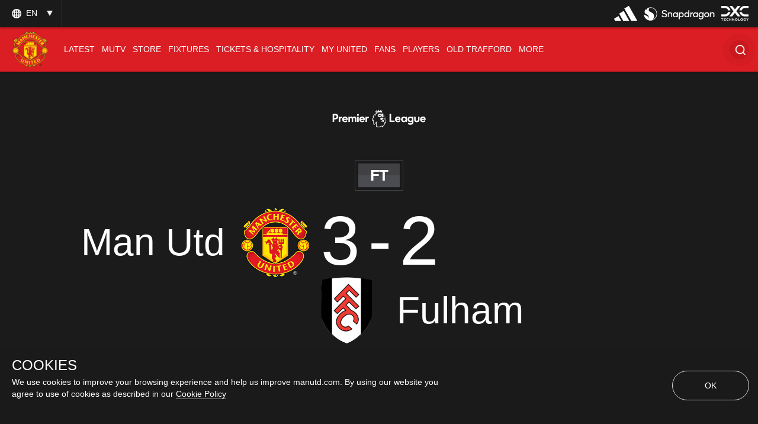

--- FILE ---
content_type: text/html; charset=utf-8
request_url: https://www.google.com/recaptcha/api2/aframe
body_size: -87
content:
<!DOCTYPE HTML><html><head><meta http-equiv="content-type" content="text/html; charset=UTF-8"></head><body><script nonce="VlowAvrFWN7IY1VAd82bnw">/** Anti-fraud and anti-abuse applications only. See google.com/recaptcha */ try{var clients={'sodar':'https://pagead2.googlesyndication.com/pagead/sodar?'};window.addEventListener("message",function(a){try{if(a.source===window.parent){var b=JSON.parse(a.data);var c=clients[b['id']];if(c){var d=document.createElement('img');d.src=c+b['params']+'&rc='+(localStorage.getItem("rc::a")?sessionStorage.getItem("rc::b"):"");window.document.body.appendChild(d);sessionStorage.setItem("rc::e",parseInt(sessionStorage.getItem("rc::e")||0)+1);localStorage.setItem("rc::h",'1769969760719');}}}catch(b){}});window.parent.postMessage("_grecaptcha_ready", "*");}catch(b){}</script></body></html>